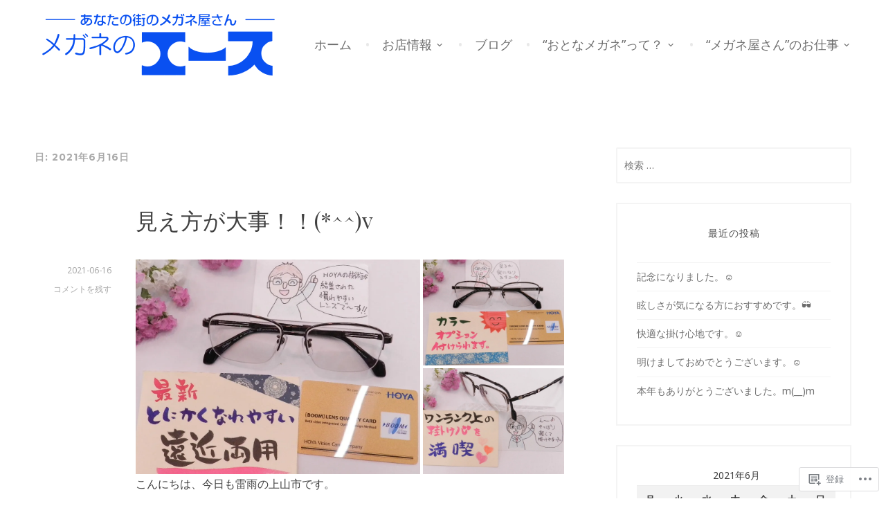

--- FILE ---
content_type: text/css;charset=utf-8
request_url: https://s0.wp.com/?custom-css=1&csblog=7jSAy&cscache=6&csrev=4
body_size: -10
content:
/*
カスタム CSS 機能へようこそ。

使い方についてはこちらをご覧ください
(英語ドキュメンテーション)。 http://wp.me/PEmnE-Bt
*/